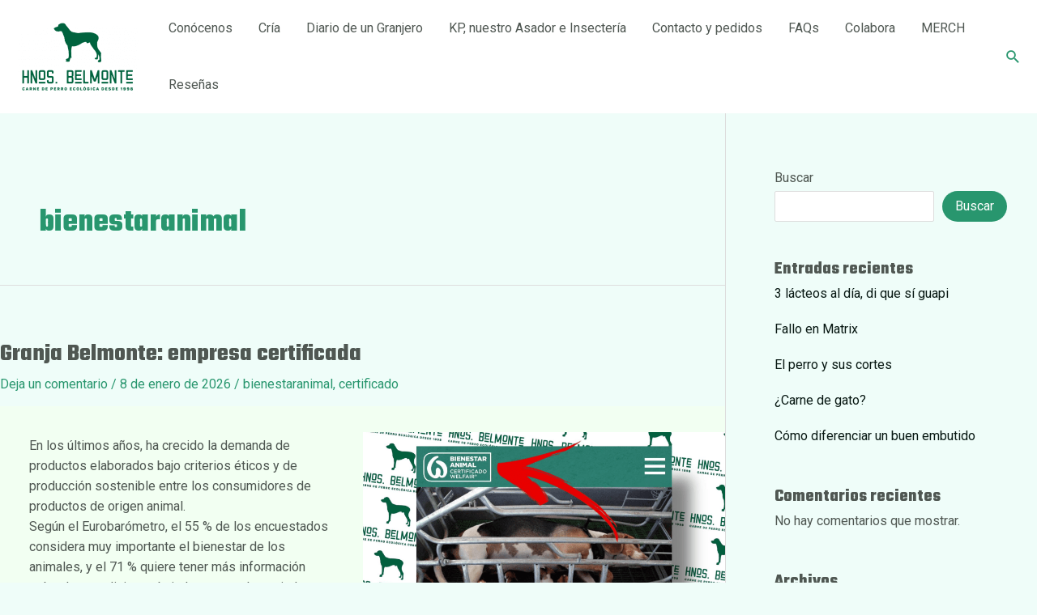

--- FILE ---
content_type: text/html; charset=utf-8
request_url: https://www.google.com/recaptcha/api2/aframe
body_size: 267
content:
<!DOCTYPE HTML><html><head><meta http-equiv="content-type" content="text/html; charset=UTF-8"></head><body><script nonce="OnZRZH7rr_Em5h98NqN7dQ">/** Anti-fraud and anti-abuse applications only. See google.com/recaptcha */ try{var clients={'sodar':'https://pagead2.googlesyndication.com/pagead/sodar?'};window.addEventListener("message",function(a){try{if(a.source===window.parent){var b=JSON.parse(a.data);var c=clients[b['id']];if(c){var d=document.createElement('img');d.src=c+b['params']+'&rc='+(localStorage.getItem("rc::a")?sessionStorage.getItem("rc::b"):"");window.document.body.appendChild(d);sessionStorage.setItem("rc::e",parseInt(sessionStorage.getItem("rc::e")||0)+1);localStorage.setItem("rc::h",'1768390726306');}}}catch(b){}});window.parent.postMessage("_grecaptcha_ready", "*");}catch(b){}</script></body></html>